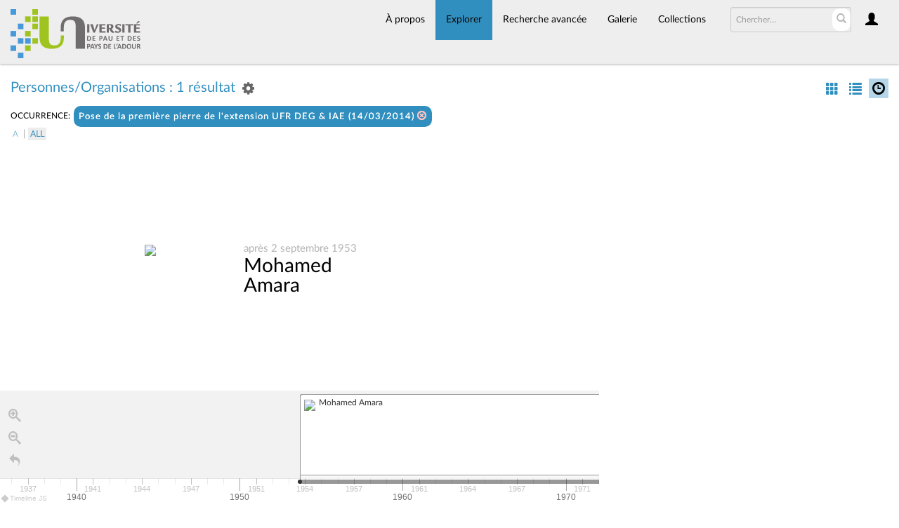

--- FILE ---
content_type: text/html; charset=UTF-8
request_url: https://collections.univ-pau.fr/pub/index.php/Browse/entities/view/timelineData/key/bc2dad8cf695b731c75ee2e84abf1c55
body_size: 579
content:
{"scale":"human","events":[{"text":{"headline":"<a href=\"\/pub\/index.php\/Detail\/entities\/76\">Mohamed Amara<\/a>","text":"<p><\/p>"},"media":{"url":"https:\/\/collections.univ-pau.fr\/media\/collectiveaccess\/images\/2\/91348_ca_object_representations_media_233_small.jpg","thumbnail":"https:\/\/collections.univ-pau.fr\/media\/collectiveaccess\/images\/2\/99826_ca_object_representations_media_233_icon.jpg","credit":"<small><i><\/i><\/small>","caption":"<em><\/em>"},"display_date":"apr\u00e8s 2 septembre 1953","start_date":{"year":"1953","month":9,"day":2},"end_date":{"year":"2026","month":12,"day":31}}]}